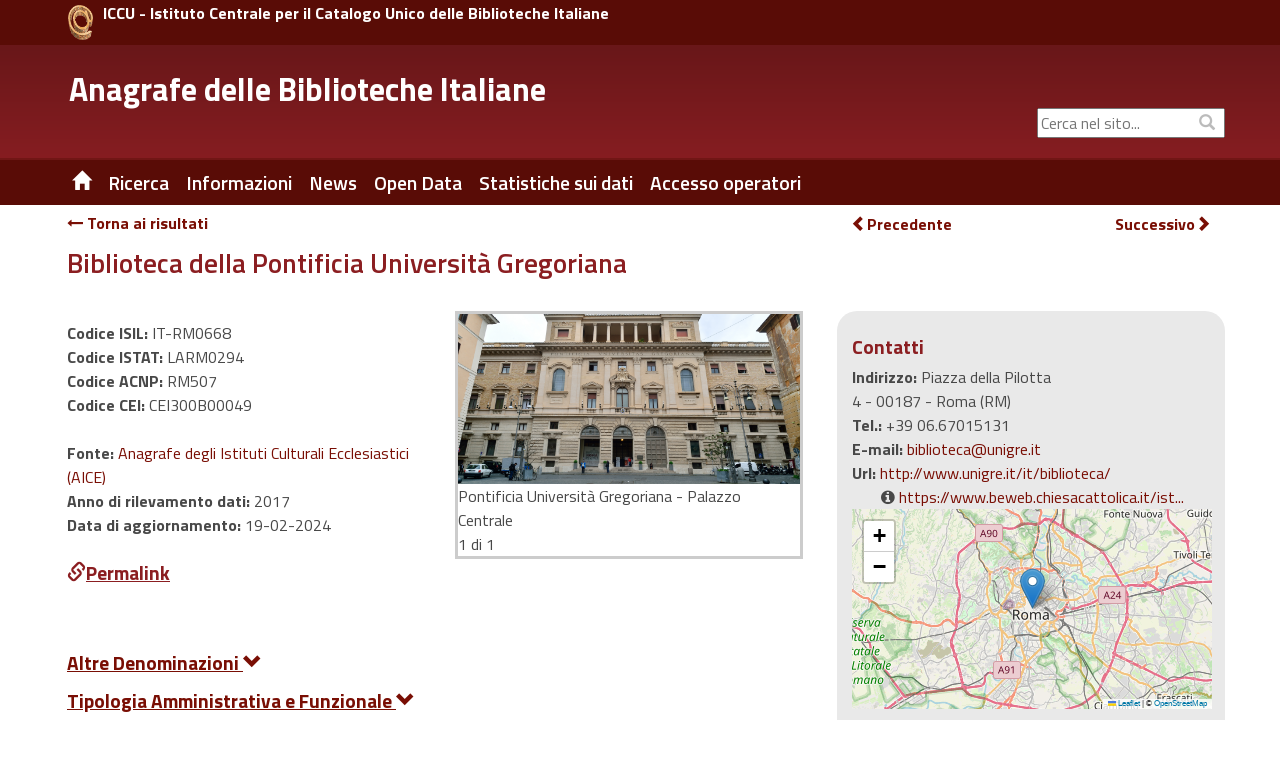

--- FILE ---
content_type: text/html;charset=UTF-8
request_url: https://anagrafe.iccu.sbn.it/it/ricerca/dettaglio.html?monocampo=&amp;amp;regione=ABRUZZO&amp;amp;provincia=L%27AQUILA&amp;amp;comune=&amp;amp;codice_isil=&amp;amp;ricerca_tipo=home&amp;amp;monocampo:tipo=AND&amp;amp;fl=comune_facet@L%27Aquila&amp;amp;fl=fondi_speciali_facet@Fondo%20antico&fl=codice_dewey@100&fl=regione@LAZIO&fl=orario_ufficiale_fasce@Mattina&fl=accessibilita_facet@Completamente&fl=codice_dewey@230&fl=orario_ufficiale_fasce@Pomeriggio&fl=sezioni_speciali@emeroteca&start=1
body_size: 15493
content:
<!DOCTYPE html>
<html lang="it" class="no-js">
	<head>
			
<title>Anagrafe delle Biblioteche Italiane Ricerca</title>

<meta http-equiv="Content-Type" content="text/html; charset=utf-8" />
<meta http-equiv="X-UA-Compatible" content="IE=Edge" />
<meta name="viewport" content="width=device-width, initial-scale=1, user-scalable=1">


	
	

<meta name="description" content="Sito Ufficiale dell&#039;Anagrafe delle Biblioteche Italiane" />
<meta name="keywords" content="Anagrafe delle Biblioteche Italiane , Biblioteche, Ricerca, " />

<link rel="shortcut icon" href="/system/modules/it.inera.opencms.anagrafe/resources/img/favicon.png" type="image/png" />

<script src="/export/system/modules/it.inera.opencms.anagrafe/resources/js/jquery.js"></script>
<script src="/export/system/modules/it.inera.opencms.anagrafe/resources/js/bootstrap.min.js"></script>
<!-- script src="/export/system/modules/it.inera.opencms.anagrafe/resources/js/mae.js"></script -->
<script src="/export/system/modules/it.inera.opencms.anagrafe/resources/js/venobox/venobox.min.js"></script>
<script src="/export/system/modules/it.inera.opencms.anagrafe/resources/js/captions.js"></script>
<script src="/export/system/modules/it.inera.opencms.anagrafe/resources/js/jquery-ui.min.js"></script>

<script src="/export/system/modules/it.inera.opencms.anagrafe/resources/lightbox2/js/lightbox.min.js"></script>

<script>
			$('a[rel="external"]').attr('target','_blank');
</script>

<link href="/export/system/modules/it.inera.opencms.anagrafe/resources/js/venobox/venobox.css" rel="stylesheet" type="text/css" />

<link href='https://fonts.googleapis.com/css?family=Titillium+Web:400,600,700&subset=latin,latin-ext' rel='stylesheet' type='text/css'/>
<link rel="stylesheet" href="https://cdnjs.cloudflare.com/ajax/libs/font-awesome/4.7.0/css/font-awesome.min.css">
<link href="/export/system/modules/it.inera.opencms.anagrafe/resources/css/bootstrap_0.css" rel="stylesheet" type="text/css" />
<link href="/export/system/modules/it.inera.opencms.anagrafe/resources/css/print.css" rel="stylesheet" type="text/css" media="print"/>        
<link href="/export/system/modules/it.inera.opencms.anagrafe/resources/css/bootstrap-custom.min.css" rel="stylesheet" type="text/css" />
<link href="/export/system/modules/it.inera.opencms.anagrafe/resources/css/normalize.min.css" rel="stylesheet" type="text/css" />
<link href="/export/system/modules/it.inera.opencms.anagrafe/resources/css/owl.carousel.min.css" rel="stylesheet" type="text/css" />
<link href="/export/system/modules/it.inera.opencms.anagrafe/resources/css/style_base.css" rel="stylesheet" type="text/css" />	
<link href="/export/system/modules/it.inera.opencms.anagrafe/resources/css/style_0.css" rel="stylesheet" type="text/css" />
<link href="/export/system/modules/it.inera.opencms.anagrafe/resources/css/jquery-ui.min.css" rel="stylesheet" type="text/css" />
<link href="/export/system/modules/it.inera.opencms.anagrafe/resources/lightbox2/css/lightbox.min.css" rel="stylesheet" type="text/css" />
        <!--[if lt IE 9]> 
        <script src="/export/system/modules/it.inera.opencms.anagrafe/resources/js/html5shiv.js" type="text/javascript"></script> 
        <script src="/export/system/modules/it.inera.opencms.anagrafe/resources/js/respond.min.js" type="text/javascript"></script>
        <![endif]--><script>var pageLocale = 'it';</script>
			<link rel="stylesheet" href="https://unpkg.com/leaflet@1.9.4/dist/leaflet.css" integrity="sha256-p4NxAoJBhIIN+hmNHrzRCf9tD/miZyoHS5obTRR9BMY=" crossorigin=""/>
			<script src="https://unpkg.com/leaflet@1.9.4/dist/leaflet.js" integrity="sha256-20nQCchB9co0qIjJZRGuk2/Z9VM+kNiyxNV1lvTlZBo=" crossorigin=""></script>

		</head> 
		<body dir="ltr">
		<!--[if lt IE 10]><p class="browserupgrade">You are using an <strong>outdated</strong> browser. Please <a href="http://browsehappy.com/">upgrade your browser</a> to improve your experience.</p><![endif]-->
			


	<div style="background-color:#590C06;">
		<div class="container" style="padding:5px 0;">
			<div class="row">
				<!-- HEADER MD LG -->
				<div class="col-md-24 col-lg-24 hidden-xs hidden-sm" style="padding:0 0 0 20px;">
					<a href="http://www.iccu.sbn.it" title="ICCU - Istituto Centrale per il Catalogo Unico delle Biblioteche Italiane" rel="external" style="max-width:25px; float:left; margin-right:10px;">
						<img class="img-responsive" src="/export/system/modules/it.inera.opencms.anagrafe/resources/img/loghi/chiocciola.png" alt="ICCU" />
					</a>
					<a href="http://www.iccu.sbn.it" title="ICCU - Istituto Centrale per il Catalogo Unico delle Biblioteche Italiane" rel="external" style="color:white;vertical-align:bottom">
						<strong>ICCU - Istituto Centrale per il Catalogo Unico delle Biblioteche Italiane</strong>
					</a>	
				</div>
				<!-- HEADER SM XS -->
				<div class="col-xs-24 hidden-md hidden-lg" style="padding:0 0 0 20px;">
					<a href="http://www.iccu.sbn.it" title="ICCU - Istituto Centrale per il Catalogo Unico delle Biblioteche Italiane" rel="external" style="max-width:25px; float:left; margin-right:10px;">
						<img class="img-responsive" src="/export/system/modules/it.inera.opencms.anagrafe/resources/img/loghi/chiocciola.png" alt="ICCU" />
					</a>
					<a href="http://www.iccu.sbn.it" title="ICCU - Istituto Centrale per il Catalogo Unico delle Biblioteche Italiane" rel="external" style="color:white;vertical-align:middle;">
						<strong>ICCU</strong>
					</a>	
				</div>
			</div>
		</div>
	</div>
	<div id="new_header" class="new_header" role="banner">
		<div class="container">
			<!-- HEADER MD LG -->                
			<div class="row">
				<div id="logo" class="col-lg-15 col-md-15 hidden-xs hidden-sm">
					<div class="col-md-24 col-lg-24">
						<h1>
							<a href="/it/" title="Anagrafe delle Biblioteche Italiane" >Anagrafe delle Biblioteche Italiane</a>
						</h1>
					</div>
				</div>		
				<div id="boxUtility" class="col-lg-9 col-md-9 hidden-xs hidden-sm" style="padding-right:0;" >
					<div class="row" style="margin-top:6px; margin-right:0;">
						<!--ricerca-->
						<!--<div id="ricerca_sito" class="col-lg-24 col-md-24 hidden-xs hidden-sm" role="search">
							<a href="/it/" title="ITA" style="color:white;font-weight:bold;font-size:17px;margin-right:118px">ITA</a>
							<a href="/it/" title="ITA" style="color:white;font-weight:bold;font-size:17px;margin-right:8px">ITA</a>
							<a href="/en/" title="ENG" style="color:white;font-weight:bold;font-size:17px;margin-right:75px">ENG</a>
							<a href="#" id="search_btn" class="btn btn-default" accesskey="s" style="margin-right:6px" title="Stampa la pagina"> <span ><i class="glyphicon glyphicon-print"></i><span class="sr-only">Stampa</span></span></a>
						</div>-->
						<div class="row" style="margin-top:35px;margin-left:0;margin-right:0;"> 
							<!--social-->
							<div id="social" class="col-lg-24 col-md-24 hidden-xs hidden-sm">
								<div class="social_follow">
									<div style="display: block;top: 1px;color: #bbb;position: absolute;right: 5px;padding: 5px 5px 5px 15px;margin: 0px;background-color: transparent;"><i class="glyphicon glyphicon-search"></i></div>
									<form class="navbar-form" action="/it/ricerca-sito.html" >
										<label for="cerca_q" class="sr-only">&nbsp;Cerca nel sito...</label><input type="form-control" placeholder="Cerca nel sito..."  class="text-search" id="cerca_q" name="chiave">
									</form>
									<div style="display: none" class="search navigation-result text-left">
										<div class="search-result"></div>
								</div>
							</div>
						</div><!--fine social-->  
					</div>
				</div>
			</div>
		</div>
		<!-- HEADER SM XS -->
			<div id="logo" class="logomob col-xs-24 col-sm-24 hidden-md hidden-lg">
				<div class="col-xs-24 col-sm-24 hidden-md hidden-lg">
					<h1>
						<a href="/it/" title="Anagrafe delle Biblioteche Italiane" style="vertical-align: top;">Anagrafe delle Biblioteche Italiane</a>
					</h1>
				</div>
			</div>
			<div class="row hidden-lg hidden-md" style="margin-top:5px;">
				<div class="col-xs-8 hidden-md hidden-lg" style="margin: 15px 0 0 5px;">&nbsp;
					<!--
					<a href="/it/" title="ITA" style="color:white;font-weight:bold;font-size:0.9em;margin-right:8px">ITA</a>
					<a href="/en/" title="ENG" style="color:white;font-weight:bold;font-size:0.9em;margin-right:10px">ENG</a>
					-->
				</div>
				<div class="col-xs-1 hidden-md hidden-lg" style="margin: 15px 0 0 5px;">
					<a href="/it/" title="" class=" hidden-xs hidden-sm noborder"><span class="glyphicon glyphicon-home"></span></a>			
				</div>
				<div id="boxUtilityMob" class="col-xs-15 hidden-md hidden-lg" style="text-align:right">
					<form class="navbar-form" action="" style="box-shadow:none;">
						<label for="cerca_q" class="sr-only">&nbsp;Cerca nel sito...</label><input type="form-control" placeholder="Cerca nel sito..."  class="text-search" id="cerca_q" name="" style="width:80%;font-size:0.9em"><span style="padding:2px; color:white;"><i class="glyphicon glyphicon-search"></i><span class="sr-only">Cerca</span></span>
					</form>
				</div>
			</div>
		</div>
	</div>





	<div id="header" >
		<div class="container">
			<div class="row">
				<nav id="nav" class="navbar navbar-default col-md-24 col-xs-24" role="navigation" aria-label="menu primo livello">
					<div class="container-fluid"> 
						<div class="navbar-header">
							<button type="button" class="navbar-toggle" data-toggle="collapse" data-target="#main_menu"><span class="sr-only"> Toggle navigation</span> <span class="glyphicon glyphicon-align-justify" style="color:white"></span> </button>
						</div>
						<div class="collapse navbar-collapse" id="main_menu">
							<ul class="nav menu navbar-nav">
 								<!--HOME--><li><a href="/it/" title="Home" class="hidden-xs hidden-sm noborder"><span class="glyphicon glyphicon-home"></span></a></li>
								<!--HOME MOBILE--><li class="hidden-md hidden-lg"><a href="/it/" title="Home">Home</a></li>
								
								
                                 
									 
									 
										<li class="dropdown">
										
											
											
												<a href="/it/ricerca/" title="Ricerca" class="dropdown-toggle" data-toggle="dropdown" role="button" aria-haspopup="true" aria-expanded="false">Ricerca</a><ul class="dropdown-menu">
											 
											 
												 
													 
													 
														 <li><a href="/it/ricerca/ricerca-semplice/" title="Ricerca Semplice">&nbsp;&nbsp;Ricerca Semplice&nbsp;&nbsp;</a></li>
													 
												 
											 
												 
													 
													 
														 <li><a href="/it/ricerca/ricerca-avanzata/" title="Ricerca Avanzata">&nbsp;&nbsp;Ricerca Avanzata&nbsp;&nbsp;</a></li>
													 
												 
											 
										 </ul>
											
										
										</li>
									
										
                                 
									 
									 
										<li class="dropdown">
										
											
											
												<a href="/it/informazioni/" title="Informazioni" class="dropdown-toggle" data-toggle="dropdown" role="button" aria-haspopup="true" aria-expanded="false">Informazioni</a><ul class="dropdown-menu">
											 
											 
												 
													 
													 
														 <li><a href="/it/informazioni/contatti/" title="Contatti">&nbsp;&nbsp;Contatti&nbsp;&nbsp;</a></li>
													 
												 
											 
												 
													 
													 
														 <li><a href="/it/informazioni/storia/" title="Storia">&nbsp;&nbsp;Storia&nbsp;&nbsp;</a></li>
													 
												 
											 
												 
													 
													 
														 <li><a href="/it/informazioni/cosa-e-lisil/" title="Cosa è l'ISIL">&nbsp;&nbsp;Cosa è l'ISIL&nbsp;&nbsp;</a></li>
													 
												 
											 
												 
													 
													 
														 <li><a href="/it/informazioni/formato-di-scambio/" title="Formato di scambio">&nbsp;&nbsp;Formato di scambio&nbsp;&nbsp;</a></li>
													 
												 
											 
												 
													 
													 
														 <li><a href="/it/informazioni/software-regionale-open-source/" title="Software regionale Open Source">&nbsp;&nbsp;Software regionale Open Source&nbsp;&nbsp;</a></li>
													 
												 
											 
										 </ul>
											
										
										</li>
									
										
                                 
									 
									 
										
										
											
												
												
													
														
														
															
																<li class="dropdown"><a href="/it/news/" title="News" class="dropdown-toggle">News</a></li>
															
														
													
												
											
										
                                 
									 
									 
										
										
											
												
												
													
														
														
															
																<li class="dropdown"><a href="/it/open-data/" title="Open Data" class="dropdown-toggle">Open Data</a></li>
															
														
													
												
											
										
                                 
									 
									 
										<li class="dropdown">
										
											
											
												<a href="/it/statistiche/" title="Statistiche sui dati" class="dropdown-toggle" data-toggle="dropdown" role="button" aria-haspopup="true" aria-expanded="false">Statistiche sui dati</a><ul class="dropdown-menu">
											 
											 
												 
													 
													 
														 <li><a href="/it/statistiche/statistiche-al-31-12-2024/" title="Statistiche al 31/12/2024">&nbsp;&nbsp;Statistiche al 31/12/2024&nbsp;&nbsp;</a></li>
													 
												 
											 
												 
													 
													 
														 <li><a href="/it/statistiche/statistiche-al-31-12-2023/" title="Statistiche al 31/12/2023">&nbsp;&nbsp;Statistiche al 31/12/2023&nbsp;&nbsp;</a></li>
													 
												 
											 
												 
													 
													 
														 <li><a href="/it/statistiche/statistiche-al-31-12-2022/" title="Statistiche al 31/12/2022">&nbsp;&nbsp;Statistiche al 31/12/2022&nbsp;&nbsp;</a></li>
													 
												 
											 
												 
													 
													 
														 <li><a href="/it/statistiche/statistiche-al-31-12-2021/" title="Statistiche al 31/12/2021">&nbsp;&nbsp;Statistiche al 31/12/2021&nbsp;&nbsp;</a></li>
													 
												 
											 
												 
													 
													 
														 <li><a href="/it/statistiche/statistiche-al-31-12-2020/" title="Statistiche al 31/12/2020">&nbsp;&nbsp;Statistiche al 31/12/2020&nbsp;&nbsp;</a></li>
													 
												 
											 
												 
													 
													 
														 <li><a href="/it/statistiche/statistiche-al-29-02-2020/" title="Statistiche al 29/02/2020">&nbsp;&nbsp;Statistiche al 29/02/2020&nbsp;&nbsp;</a></li>
													 
												 
											 
												 
													 
													 
														 <li><a href="/it/statistiche/statistiche-al-31-12-2018/" title="Statistiche al 31/12/2018">&nbsp;&nbsp;Statistiche al 31/12/2018&nbsp;&nbsp;</a></li>
													 
												 
											 
												 
													 
													 
														 <li><a href="/it/statistiche/statistiche-al-31-12-2017/" title="Statistiche al 31/12/2017">&nbsp;&nbsp;Statistiche al 31/12/2017&nbsp;&nbsp;</a></li>
													 
												 
											 
												 
													 
													 
														 <li><a href="/it/statistiche/statistiche-al-31-12-2016/" title="Statistiche al 31/12/2016">&nbsp;&nbsp;Statistiche al 31/12/2016&nbsp;&nbsp;</a></li>
													 
												 
											 
												 
													 
													 
														 <li><a href="/it/statistiche/statistiche-al-31-12-2015/" title="Statistiche al 31/12/2015">&nbsp;&nbsp;Statistiche al 31/12/2015&nbsp;&nbsp;</a></li>
													 
												 
											 
												 
													 
													 
														 <li><a href="/it/statistiche/statistiche-al-31-12-2014/" title="Statistiche al 31/12/2014">&nbsp;&nbsp;Statistiche al 31/12/2014&nbsp;&nbsp;</a></li>
													 
												 
											 
												 
													 
													 
														 <li><a href="/it/statistiche/statistiche-al-31-12-2013/" title="Statistiche al 31/12/2013">&nbsp;&nbsp;Statistiche al 31/12/2013&nbsp;&nbsp;</a></li>
													 
												 
											 
										 </ul>
											
										
										</li>
									
										
                                 
									 
									 
										
										
											
												
													<li class="dropdown"><a href="/it/accesso_operatori" title="Accesso operatori" class="dropdown-toggle" rel="external">Accesso operatori</a></li>
												
												
											
										
                                 
									 
									 
										
										
											
												
												
													
														
														
															
														
													
												
											
										
                                 
								 <!-- VOCI DEL MENU FOOTER CHE NEL MOBILE VANNO INSIEME ALLE ALTRE NELL'HAMBURGER -->
								
								
 								
									
 								
									
 								
									
 								
									
										<li class="dropdown hidden-sm hidden-md hidden-lg"><a href="/it/footer/mappa-del-sito/" title="Mappa del sito" class="dropdown-toggle" data-toggle="dropdown" role="button" aria-haspopup="true" aria-expanded="false">Mappa del sito</a>
											
											
										</li>
									
 								
							</ul>
						</div>
					</div>
				</nav>
			</div>
		</div>
	</div>
<div id="dett-content" class="container content">
				<div id="main" role="main">
					<div class="row" style="font-weight:bold; margin: 10px 0; padding-left:0px;"><div class="col-md-16"><a href="risultati.html?monocampo=&amp;amp;amp;regione=ABRUZZO&amp;amp;amp;provincia=L%27AQUILA&amp;amp;amp;comune=&amp;amp;amp;codice_isil=&amp;amp;amp;ricerca_tipo=home&amp;amp;amp;monocampo:tipo=AND&amp;amp;amp;fl=comune_facet@L%27Aquila&amp;amp;amp;fl=fondi_speciali_facet@Fondo%20antico&amp;fl=codice_dewey@100&amp;fl=regione@LAZIO&amp;fl=orario_ufficiale_fasce@Mattina&amp;fl=accessibilita_facet@Completamente&amp;fl=codice_dewey@230&amp;fl=orario_ufficiale_fasce@Pomeriggio&amp;fl=sezioni_speciali@emeroteca&amp;start=0"><i class="fa fa-long-arrow-left"></i>&nbsp;Torna ai risultati
								</a></div><div class="col-md-8"><div class="col-md-12"><a href="dettaglio.html?monocampo=&amp;amp;amp;regione=ABRUZZO&amp;amp;amp;provincia=L%27AQUILA&amp;amp;amp;comune=&amp;amp;amp;codice_isil=&amp;amp;amp;ricerca_tipo=home&amp;amp;amp;monocampo:tipo=AND&amp;amp;amp;fl=comune_facet@L%27Aquila&amp;amp;amp;fl=fondi_speciali_facet@Fondo%20antico&amp;fl=codice_dewey@100&amp;fl=regione@LAZIO&amp;fl=orario_ufficiale_fasce@Mattina&amp;fl=accessibilita_facet@Completamente&amp;fl=codice_dewey@230&amp;fl=orario_ufficiale_fasce@Pomeriggio&amp;fl=sezioni_speciali@emeroteca&amp;start=0"><i class="glyphicon glyphicon-chevron-left"></i>Precedente
										</a></div><div class="col-md-12"><a style="float:right" href="dettaglio.html?monocampo=&amp;amp;amp;regione=ABRUZZO&amp;amp;amp;provincia=L%27AQUILA&amp;amp;amp;comune=&amp;amp;amp;codice_isil=&amp;amp;amp;ricerca_tipo=home&amp;amp;amp;monocampo:tipo=AND&amp;amp;amp;fl=comune_facet@L%27Aquila&amp;amp;amp;fl=fondi_speciali_facet@Fondo%20antico&amp;fl=codice_dewey@100&amp;fl=regione@LAZIO&amp;fl=orario_ufficiale_fasce@Mattina&amp;fl=accessibilita_facet@Completamente&amp;fl=codice_dewey@230&amp;fl=orario_ufficiale_fasce@Pomeriggio&amp;fl=sezioni_speciali@emeroteca&amp;start=2">
											Successivo<i class="glyphicon glyphicon-chevron-right"></i></a></div></div></div><div class="row">
						<div id="articolo_centro" class="col-xs-24 padding_articolo item-page">
							<div  id="contenuto-pagina" >

	
	
		
			<div>
		<script>
			$( window ).load(function() {
				$('.captionHome__container').captions();
				$('.caption__container').captions();
				// Activate Carousel
				$("#myCarousel").carousel();
				// Enable Carousel Indicators
				$(".item").click(function(){
					$("#myCarousel").carousel(1);
				});
				// Enable Carousel Controls
				$(".iccu-left").click(function(){
					$("#myCarousel").carousel("prev");
				});
				$(".iccu-right").click(function(){
					$("#myCarousel").carousel("next");
				});							
			});
		</script>
		<h1 xmlns:fmt="http://java.sun.com/jsp/jstl/fmt" xmlns:cms="http://www.opencms.org/taglib/cms">Biblioteca della Pontificia Universit&agrave; Gregoriana</h1><div class="row"><div class="col-md-16 col-xs-24"><div class="titolo_p_n row"><div class="col-sm-12"><div class="codici"><div><strong>Codice ISIL: </strong>IT-RM0668</div><div><strong>Codice ISTAT: </strong>LARM0294</div><div><strong>Codice ACNP: </strong>RM507</div><div><strong>Codice CEI: </strong>CEI300B00049</div><br><div><strong>Fonte: </strong><a target="_blank" href="http://www.anagrafebbcc.chiesacattolica.it/anagraficaCEIBib/">Anagrafe degli Istituti Culturali Ecclesiastici (AICE)</a></div><div><strong>Anno di rilevamento dati: </strong>2017</div><div><strong>Data di aggiornamento: </strong>19-02-2024</div><br><a class="permlink h2" id="IT-RM0668"><i class="glyphicon glyphicon-link"></i>Permalink</a><div class="dropdown-content" align="left" style="display: none;" id="IT-RM0668lnk"><form name="permlink2" action="#"><fieldset><label for="util-permalink">Copia questa URL per visualizzare la scheda: </label><br><input id="util-permalink" name="linkval" style="width: 90%;" type="text" value="https://anagrafe.iccu.sbn.it/isil/IT-RM0668"></fieldset></form></div></div></div><div class="col-sm-11 hidden-xs"><div id="myCarousel" class="carousel dettaglio-biblioteca"><a data-lightbox="biblio_gallery" data-title="Pontificia Universit&agrave; Gregoriana - Palazzo Centrale" href="/export/photo/IT/RM/0668/106_Gregoriana_15_4696x3126.jpg"><img style="width:100%;" class="foto-bib" src="/export/photo/IT/RM/0668/106_Gregoriana_15_4696x3126.jpg" alt="Pontificia Universit&agrave; Gregoriana - Palazzo Centrale" title="Pontificia Universit&agrave; Gregoriana - Palazzo Centrale"></a><span>Pontificia Universit&agrave; Gregoriana - Palazzo Centrale<br>1 di 1</span></div></div></div><br><div class="col-md-8 col-xs-24 spalla-dettaglio-biblioteca-sm-xs hidden-md hidden-lg hidden-xl"><div class="codici"><div><div class="titolo h2 h2-grey">Contatti</div><strong>Indirizzo: </strong>Piazza della Pilotta 4 - 00187 - Roma (RM)</div><div><strong>Tel.: </strong>+39 06.67015131</div><div><strong>E-mail: </strong><a href="mailto:biblioteca@unigre.it">biblioteca@unigre.it</a></div><div><strong>Url: </strong><a rel="external" href="http://www.unigre.it/it/biblioteca/">http://www.unigre.it/it/biblioteca/</a><div class="url-margin"><i class="fa fa-info-circle" aria-hidden="true" title="FONTE: BeWeB - Istituti culturali ecclesiastici"></i>&nbsp;<a rel="external" href="https://www.beweb.chiesacattolica.it/istituticulturali/istituto/49/Biblioteca+della+Pontificia+Universit%E0+Gregoriana">https://www.beweb.chiesacattolica.it/ist...
												Google</a></div></div><a title="Vai a Open Stree Map" target="_blank" href="https://www.openstreetmap.org/?mlat=41.8990006&amp;mlon=12.4843464&amp;zoom=16"><div id="mapxs" style="width: 360px; height: 200px; z-index: 0 !important;"></div></a></div><div class="titolo h2 h2-grey">Orario ufficiale&nbsp;<a href="#" onclick="visualizzaConFreccia('orario-sm-xs'); return false"><i id="freccia_giu_orario-sm-xs" class="glyphicon glyphicon-chevron-down freccia" style="display:none"></i><i id="freccia_su_orario-sm-xs" class="glyphicon glyphicon-chevron-up freccia"></i></a></div><div id="orario-sm-xs" class="orario-sm-xs"><div class="giorni"><span>
							LUNED&Igrave;
						</span><span>
							MARTED&Igrave;
						</span><span>
							MERCOLED&Igrave;
						</span><span>
							GIOVED&Igrave;
						</span><span>
							VENERD&Igrave;
						</span><span>
							SABATO
						</span><span>
							DOMENICA
						</span></div><div class="titoli_g"><div class="m_p_m"><div>Mattino</div><div>Pomeriggio</div><div>Sera</div></div><div class="da_a"><div>da</div><div>a</div><div>da</div><div>a</div><div>da</div><div>a</div></div><div class="da_a bg_w"><div>08:30</div><div>14:00</div><div>14:00</div><div>18:30</div><div class="vuoto">&nbsp;</div><div class="vuoto">&nbsp;</div></div><div class="da_a bg_w"><div>08:30</div><div>14:00</div><div>14:00</div><div>18:30</div><div class="vuoto">&nbsp;</div><div class="vuoto">&nbsp;</div></div><div class="da_a bg_w"><div>08:30</div><div>14:00</div><div>14:00</div><div>18:30</div><div class="vuoto">&nbsp;</div><div class="vuoto">&nbsp;</div></div><div class="da_a bg_w"><div>08:30</div><div>14:00</div><div>14:00</div><div>18:30</div><div class="vuoto">&nbsp;</div><div class="vuoto">&nbsp;</div></div><div class="da_a bg_w"><div>08:30</div><div>14:00</div><div>14:00</div><div>18:30</div><div class="vuoto">&nbsp;</div><div class="vuoto">&nbsp;</div></div><div class="da_a bg_w"><div>08:30</div><div>12:30</div><div class="vuoto">&nbsp;</div><div class="vuoto">&nbsp;</div><div class="vuoto">&nbsp;</div><div class="vuoto">&nbsp;</div></div><div class="da_a bg_w"><div class="vuoto">&nbsp;</div><div class="vuoto">&nbsp;</div><div class="vuoto">&nbsp;</div><div class="vuoto">&nbsp;</div><div class="vuoto">&nbsp;</div><div class="vuoto">&nbsp;</div></div></div></div><div class="titolo h2 h2-grey">Periodo di chiusura</div><div id="chiusura">agosto.</div></div><br><div class="col-xs-24 hidden-sm hidden-md hidden-lg"><div id="myCarouselMob" class="carousel dettaglio-biblioteca"><a data-lightbox="biblio_gallery_mob" data-title="Pontificia Universit&agrave; Gregoriana - Palazzo Centrale" href="/export/photo/IT/RM/0668/106_Gregoriana_15_4696x3126.jpg"><img style="width:100%;" class="foto-bib" src="/export/photo/IT/RM/0668/106_Gregoriana_15_4696x3126.jpg" alt="Pontificia Universit&agrave; Gregoriana - Palazzo Centrale" title="Pontificia Universit&agrave; Gregoriana - Palazzo Centrale"></a><span>Pontificia Universit&agrave; Gregoriana - Palazzo Centrale<br>1 di 1</span></div></div><div class="descr"><div class="schede"><h2><a href="#" onclick="visualizzaSchedaConFreccia('info_denominazioni'); return false;"><strong>Altre Denominazioni&nbsp;</strong><i id="freccia_giu_info_denominazioni" class="glyphicon glyphicon-chevron-down"></i><i style="display:none;" id="freccia_su_info_denominazioni" class="glyphicon glyphicon-chevron-up"></i></a></h2><div id="info_denominazioni" style="display:none;"><table class="poli-biblioteche-table"><tr class="poli-biblioteche"><td class="poli-biblioteche-elemento-sx">Anche</td><td class="poli-biblioteche-elemento-dx" colspan="3">Library of the Pontifical Gregorian Univesrity<br></td></tr><tr><td class="poli-biblioteche-elemento-sx">Già</td><td class="poli-biblioteche-elemento-dx" colspan="3">Biblioteca del Collegio Romano<br></td></tr></table></div><h2><a href="#" onclick="visualizzaSchedaConFreccia('tipologia_amministrativa'); return false;"><strong>Tipologia Amministrativa e Funzionale&nbsp;</strong><i id="freccia_giu_tipologia_amministrativa" class="glyphicon glyphicon-chevron-down"></i><i style="display:none;" id="freccia_su_tipologia_amministrativa" class="glyphicon glyphicon-chevron-up"></i></a></h2><div id="tipologia_amministrativa" style="display:none;"><table class="poli-biblioteche-table"><tr class="poli-biblioteche"><td class="poli-biblioteche-elemento-sx">Denominazione ente di appartenenza</td><td class="poli-biblioteche-elemento-dx" colspan="3">Pontificia Universit&agrave; Gregoriana</td></tr><tr><td class="poli-biblioteche-elemento-sx">Tipologia amministrativa dell'ente</td><td class="poli-biblioteche-elemento-dx" colspan="3">Enti ecclesiastici</td></tr><tr class="poli-biblioteche"><td class="poli-biblioteche-elemento-sx">Autonomia amministrativa</td><td class="poli-biblioteche-elemento-dx" colspan="3">No</td></tr><tr><td class="poli-biblioteche-elemento-sx">Tipologia funzionale</td><td class="poli-biblioteche-elemento-dx" colspan="3">Specializzata</td></tr><tr class="poli-biblioteche"><td class="poli-biblioteche-elemento-sx">Fondazione della biblioteca</td><td class="poli-biblioteche-elemento-dx" colspan="3">1551</td></tr><tr><td class="poli-biblioteche-elemento-sx">Data istituzione attuale</td><td class="poli-biblioteche-elemento-dx" colspan="3">1930</td></tr></table></div><h2><a href="#" onclick="visualizzaSchedaConFreccia('profilo_storico_sede'); return false;"><strong>Profilo Storico e Sede - Sistemi di Biblioteche&nbsp;</strong><i id="freccia_giu_profilo_storico_sede" class="glyphicon glyphicon-chevron-down"></i><i style="display:none;" id="freccia_su_profilo_storico_sede" class="glyphicon glyphicon-chevron-up"></i></a></h2><div id="profilo_storico_sede" style="display:none;"><table class="poli-biblioteche-table"><tr class="poli-biblioteche"><td class="poli-biblioteche-elemento-sx">Edificio monumentale</td><td class="poli-biblioteche-elemento-dx" colspan="3">Si</td></tr><tr><td class="poli-biblioteche-elemento-sx">Denominazione dell'edificio</td><td class="poli-biblioteche-elemento-dx" colspan="3">Palazzo Centrale e Palazzo Traspontina della Pontificia Universit&agrave; Gregoriana</td></tr><tr class="poli-biblioteche"><td class="poli-biblioteche-elemento-sx">Edificio appositamente costruito</td><td class="poli-biblioteche-elemento-dx" colspan="3">Si</td></tr><tr><td class="poli-biblioteche-elemento-sx">Data costruzione</td><td class="poli-biblioteche-elemento-dx" colspan="3">1930</td></tr></table></div><h2><a href="#" onclick="visualizzaSchedaConFreccia('accesso'); return false"><strong>Modalit&agrave; di Accesso&nbsp;</strong><i id="freccia_giu_accesso" class="glyphicon glyphicon-chevron-down"></i><i style="display:none;" id="freccia_su_accesso" class="glyphicon glyphicon-chevron-up"></i></a></h2><div id="accesso" style="display:none;"><table class="poli-biblioteche-table"><tr class="poli-biblioteche"><td class="poli-biblioteche-elemento-sx">Accesso</td><td class="poli-biblioteche-elemento-dx" colspan="3">Aperta a tutti</td></tr><tr><td class="poli-biblioteche-elemento-sx">Accessibilità portatori di handicap</td><td class="poli-biblioteche-elemento-dx" colspan="3">Si</td></tr><tr class="poli-biblioteche"><td class="poli-biblioteche-elemento-sx">Condizioni per l'accesso</td><td class="poli-biblioteche-elemento-dx" colspan="3">Documento Identita', Tessera, Lettera Presentazione, Limite di eta': >= 18</td></tr><tr><td class="poli-biblioteche-elemento-sx">Regolamento</td><td class="poli-biblioteche-elemento-dx" colspan="3"><a href="http://anagrafebbcc.chiesacattolica.it/anagraficaCEIBib/FILE_UPLOAD/biblioteche/300/CEI300B00049/regolamenti/Norme approvate dal Rettore l'11 febbraio 2020.pdf">http://anagrafebbcc.chiesacattolica.it/anagraficaCEIBib/FILE_UPLOAD/biblioteche/300/CEI300B00049/regolamenti/Norme approvate dal Rettore l'11 febbraio 2020.pdf <br></a></td></tr></table></div><h2><a href="#" onclick="visualizzaSchedaConFreccia('patrimonio'); return false"><strong>Patrimonio Librario&nbsp;</strong><i id="freccia_giu_patrimonio" class="glyphicon glyphicon-chevron-down"></i><i style="display:none;" id="freccia_su_patrimonio" class="glyphicon glyphicon-chevron-up"></i></a></h2><div class="dettaglio" id="patrimonio" style="display:none;"><table class="poli-biblioteche-table"><tr class="poli-biblioteche"><td class="poli-biblioteche-elemento-sx">Manoscritti</td><td class="poli-biblioteche-elemento-dx" colspan="5">manoscritti (10), </td></tr><tr><td class="poli-biblioteche-elemento-sx">Manoscritti - Legati</td><td class="poli-biblioteche-elemento-dx" colspan="5">manoscritti legati (10), </td></tr><tr class="poli-biblioteche"><td class="poli-biblioteche-elemento-sx">Manoscritti - Sciolti</td><td class="poli-biblioteche-elemento-dx" colspan="5">pergamene, lettere sciolte, papiri, </td></tr><tr><td class="poli-biblioteche-elemento-sx">Pubblicazioni in serie</td><td class="poli-biblioteche-elemento-dx" colspan="5">periodici (3823), periodici correnti (992), </td></tr><tr class="poli-biblioteche"><td class="poli-biblioteche-elemento-sx">Volumi ed opuscoli</td><td class="poli-biblioteche-elemento-dx" colspan="5">volumi ed opuscoli (500000), incunaboli (50), tesi di laurea (20000)</td></tr></table></div><h2><a href="#" onclick="visualizzaSchedaConFreccia('cataloghi_generali'); return false;"><strong>Cataloghi Generali&nbsp;</strong><i id="freccia_giu_cataloghi_generali" class="glyphicon glyphicon-chevron-down"></i><i style="display:none;" id="freccia_su_cataloghi_generali" class="glyphicon glyphicon-chevron-up"></i></a></h2><div id="cataloghi_generali" style="display:none;"><div style="margin-left:10px;"><h2 id="h2_cat_gen1"><a href="#" onclick="visualizzaSubSchedaConFreccia('cat_gen_', 1); return false;"><strong>Molteplici punti d'accesso&nbsp;</strong><i class="glyphicon glyphicon-chevron-down" id="freccia_giu_cat_gen_1"></i><i style="display:none;" class="glyphicon glyphicon-chevron-up" id="freccia_su_cat_gen_1"></i></a></h2><div style="display:none;" id="cat_gen_1"><table class="poli-biblioteche-table"><tr class="poli-biblioteche"><td class="poli-biblioteche-elemento-sx">Informatizzato</td><td class="poli-biblioteche-elemento-dx" colspan="3">Online</td></tr></table></div></div></div><h2><a href="#" onclick="visualizzaSchedaConFreccia('cataloghi_speciali'); return false;"><strong>Cataloghi Speciali&nbsp;</strong><i id="freccia_giu_cataloghi_speciali" class="glyphicon glyphicon-chevron-down"></i><i style="display:none;" id="freccia_su_cataloghi_speciali" class="glyphicon glyphicon-chevron-up"></i></a></h2><div id="cataloghi_speciali" style="display:none;"><div style="margin-left:10px;"><h2 id="h2_cat_spec1"><a href="#" onclick="visualizzaSubSchedaConFreccia('cat_spec_', 1); return false;"><strong>incunaboli&nbsp;</strong><i class="glyphicon glyphicon-chevron-down" id="freccia_giu_cat_spec_1"></i><i style="display:none;" class="glyphicon glyphicon-chevron-up" id="freccia_su_cat_spec_1"></i></a></h2><div style="display:none;" id="cat_spec_1"><table class="poli-biblioteche-table"><tr class="poli-biblioteche"><td class="poli-biblioteche-elemento-sx">Denominazione</td><td class="poli-biblioteche-elemento-dx" colspan="3">Catalogo degli incunaboli</td></tr></table></div></div></div><h2><a href="#" onclick="visualizzaSchedaConFreccia('inventario'); return false;"><strong>Inventario - Catalogo Topografico - Fondi Antichi (fino al 1830)&nbsp;</strong><i id="freccia_giu_inventario" class="glyphicon glyphicon-chevron-down"></i><i style="display:none;" id="freccia_su_inventario" class="glyphicon glyphicon-chevron-up"></i></a></h2><div id="inventario" style="display:none;"><table class="poli-biblioteche-table"><tr class="poli-biblioteche"><td class="poli-biblioteche-elemento-sx">Fondi antichi (fino al 1830)</td><td class="poli-biblioteche-elemento-dx" colspan="3">Da 1000 a 5000 volumi</td></tr></table></div><h2><a href="#" onclick="visualizzaSchedaConFreccia('specializzazioni'); return false;"><strong>Specializzazioni&nbsp;</strong><i id="freccia_giu_specializzazioni" class="glyphicon glyphicon-chevron-down"></i><i style="display:none;" id="freccia_su_specializzazioni" class="glyphicon glyphicon-chevron-up"></i></a></h2><div id="specializzazioni" style="display:none;"><div style="margin-left:10px;"><h2 id="h2_spec1"><a href="#" onclick="visualizzaSubSchedaConFreccia('spec_', 1); return false;"><strong>100 Filosofia e discipline connesse&nbsp;</strong><i class="glyphicon glyphicon-chevron-down" id="freccia_giu_spec_1"></i><i style="display:none;" class="glyphicon glyphicon-chevron-up" id="freccia_su_spec_1"></i></a></h2><div style="display:none;" id="spec_1"><table class="poli-biblioteche-table"><tr class="poli-biblioteche"><td class="poli-biblioteche-elemento-sx">Descrizione ufficiale</td><td class="poli-biblioteche-elemento-dx" colspan="3">Filosofia e discipline connesse</td></tr><tr><td class="poli-biblioteche-elemento-sx">Descrizione libera</td><td class="poli-biblioteche-elemento-dx" colspan="3">Filosofia</td></tr></table></div><h2 id="h2_spec2"><a href="#" onclick="visualizzaSubSchedaConFreccia('spec_', 2); return false;"><strong>150 Psicologia&nbsp;</strong><i class="glyphicon glyphicon-chevron-down" id="freccia_giu_spec_2"></i><i style="display:none;" class="glyphicon glyphicon-chevron-up" id="freccia_su_spec_2"></i></a></h2><div style="display:none;" id="spec_2"><table class="poli-biblioteche-table"><tr class="poli-biblioteche"><td class="poli-biblioteche-elemento-sx">Descrizione ufficiale</td><td class="poli-biblioteche-elemento-dx" colspan="3">Psicologia</td></tr><tr><td class="poli-biblioteche-elemento-sx">Descrizione libera</td><td class="poli-biblioteche-elemento-dx" colspan="3">Psicologia</td></tr></table></div><h2 id="h2_spec3"><a href="#" onclick="visualizzaSubSchedaConFreccia('spec_', 3); return false;"><strong>200 Religione&nbsp;</strong><i class="glyphicon glyphicon-chevron-down" id="freccia_giu_spec_3"></i><i style="display:none;" class="glyphicon glyphicon-chevron-up" id="freccia_su_spec_3"></i></a></h2><div style="display:none;" id="spec_3"><table class="poli-biblioteche-table"><tr class="poli-biblioteche"><td class="poli-biblioteche-elemento-sx">Descrizione ufficiale</td><td class="poli-biblioteche-elemento-dx" colspan="3">Religione</td></tr><tr><td class="poli-biblioteche-elemento-sx">Descrizione libera</td><td class="poli-biblioteche-elemento-dx" colspan="3">Religione</td></tr></table></div><h2 id="h2_spec4"><a href="#" onclick="visualizzaSubSchedaConFreccia('spec_', 4); return false;"><strong>207 Cristianesimo. Studio e insegnamento&nbsp;</strong><i class="glyphicon glyphicon-chevron-down" id="freccia_giu_spec_4"></i><i style="display:none;" class="glyphicon glyphicon-chevron-up" id="freccia_su_spec_4"></i></a></h2><div style="display:none;" id="spec_4"><table class="poli-biblioteche-table"><tr class="poli-biblioteche"><td class="poli-biblioteche-elemento-sx">Descrizione ufficiale</td><td class="poli-biblioteche-elemento-dx" colspan="3">Cristianesimo. Studio e insegnamento</td></tr><tr><td class="poli-biblioteche-elemento-sx">Descrizione libera</td><td class="poli-biblioteche-elemento-dx" colspan="3">Missioni e educazione religiosa</td></tr></table></div><h2 id="h2_spec5"><a href="#" onclick="visualizzaSubSchedaConFreccia('spec_', 5); return false;"><strong>230 Teologia cristiana, Teologia dottrinale cristiana&nbsp;</strong><i class="glyphicon glyphicon-chevron-down" id="freccia_giu_spec_5"></i><i style="display:none;" class="glyphicon glyphicon-chevron-up" id="freccia_su_spec_5"></i></a></h2><div style="display:none;" id="spec_5"><table class="poli-biblioteche-table"><tr class="poli-biblioteche"><td class="poli-biblioteche-elemento-sx">Descrizione ufficiale</td><td class="poli-biblioteche-elemento-dx" colspan="3">Teologia cristiana, Teologia dottrinale cristiana</td></tr><tr><td class="poli-biblioteche-elemento-sx">Descrizione libera</td><td class="poli-biblioteche-elemento-dx" colspan="3">Teologia cristiana</td></tr></table></div><h2 id="h2_spec6"><a href="#" onclick="visualizzaSubSchedaConFreccia('spec_', 6); return false;"><strong>262.9 Ecclesiologia. Diritto e disciplina della Chiesa&nbsp;</strong><i class="glyphicon glyphicon-chevron-down" id="freccia_giu_spec_6"></i><i style="display:none;" class="glyphicon glyphicon-chevron-up" id="freccia_su_spec_6"></i></a></h2><div style="display:none;" id="spec_6"><table class="poli-biblioteche-table"><tr class="poli-biblioteche"><td class="poli-biblioteche-elemento-sx">Descrizione ufficiale</td><td class="poli-biblioteche-elemento-dx" colspan="3">Ecclesiologia. Diritto e disciplina della Chiesa</td></tr><tr><td class="poli-biblioteche-elemento-sx">Descrizione libera</td><td class="poli-biblioteche-elemento-dx" colspan="3">Ecclesiologia. Diritto e leggi della Chiesa</td></tr></table></div><h2 id="h2_spec7"><a href="#" onclick="visualizzaSubSchedaConFreccia('spec_', 7); return false;"><strong>266.2 Missioni cattoliche&nbsp;</strong><i class="glyphicon glyphicon-chevron-down" id="freccia_giu_spec_7"></i><i style="display:none;" class="glyphicon glyphicon-chevron-up" id="freccia_su_spec_7"></i></a></h2><div style="display:none;" id="spec_7"><table class="poli-biblioteche-table"><tr class="poli-biblioteche"><td class="poli-biblioteche-elemento-sx">Descrizione ufficiale</td><td class="poli-biblioteche-elemento-dx" colspan="3">Missioni cattoliche</td></tr><tr><td class="poli-biblioteche-elemento-sx">Descrizione libera</td><td class="poli-biblioteche-elemento-dx" colspan="3">Missioni cattoliche</td></tr></table></div><h2 id="h2_spec8"><a href="#" onclick="visualizzaSubSchedaConFreccia('spec_', 8); return false;"><strong>270 Storia e geografia della chiesa cristiana organizzata&nbsp;</strong><i class="glyphicon glyphicon-chevron-down" id="freccia_giu_spec_8"></i><i style="display:none;" class="glyphicon glyphicon-chevron-up" id="freccia_su_spec_8"></i></a></h2><div style="display:none;" id="spec_8"><table class="poli-biblioteche-table"><tr class="poli-biblioteche"><td class="poli-biblioteche-elemento-sx">Descrizione ufficiale</td><td class="poli-biblioteche-elemento-dx" colspan="3">Storia e geografia della chiesa cristiana organizzata</td></tr><tr><td class="poli-biblioteche-elemento-sx">Descrizione libera</td><td class="poli-biblioteche-elemento-dx" colspan="3">Storia, geografia, persone del cristianesimo. Storia della chiesa</td></tr></table></div><h2 id="h2_spec9"><a href="#" onclick="visualizzaSubSchedaConFreccia('spec_', 9); return false;"><strong>300 Scienze sociali&nbsp;</strong><i class="glyphicon glyphicon-chevron-down" id="freccia_giu_spec_9"></i><i style="display:none;" class="glyphicon glyphicon-chevron-up" id="freccia_su_spec_9"></i></a></h2><div style="display:none;" id="spec_9"><table class="poli-biblioteche-table"><tr class="poli-biblioteche"><td class="poli-biblioteche-elemento-sx">Descrizione ufficiale</td><td class="poli-biblioteche-elemento-dx" colspan="3">Scienze sociali</td></tr><tr><td class="poli-biblioteche-elemento-sx">Descrizione libera</td><td class="poli-biblioteche-elemento-dx" colspan="3">Scienze sociali</td></tr></table></div><h2 id="h2_spec10"><a href="#" onclick="visualizzaSubSchedaConFreccia('spec_', 10); return false;"><strong>700 Arti - Belle arti e arti decorative&nbsp;</strong><i class="glyphicon glyphicon-chevron-down" id="freccia_giu_spec_10"></i><i style="display:none;" class="glyphicon glyphicon-chevron-up" id="freccia_su_spec_10"></i></a></h2><div style="display:none;" id="spec_10"><table class="poli-biblioteche-table"><tr class="poli-biblioteche"><td class="poli-biblioteche-elemento-sx">Descrizione ufficiale</td><td class="poli-biblioteche-elemento-dx" colspan="3">Arti - Belle arti e arti decorative</td></tr><tr><td class="poli-biblioteche-elemento-sx">Descrizione libera</td><td class="poli-biblioteche-elemento-dx" colspan="3">Le Arti. Belle arti e arti decorative</td></tr></table></div><h2 id="h2_spec11"><a href="#" onclick="visualizzaSubSchedaConFreccia('spec_', 11); return false;"><strong>900 Geografia, storia e discipline ausiliarie&nbsp;</strong><i class="glyphicon glyphicon-chevron-down" id="freccia_giu_spec_11"></i><i style="display:none;" class="glyphicon glyphicon-chevron-up" id="freccia_su_spec_11"></i></a></h2><div style="display:none;" id="spec_11"><table class="poli-biblioteche-table"><tr class="poli-biblioteche"><td class="poli-biblioteche-elemento-sx">Descrizione ufficiale</td><td class="poli-biblioteche-elemento-dx" colspan="3">Geografia, storia e discipline ausiliarie</td></tr><tr><td class="poli-biblioteche-elemento-sx">Descrizione libera</td><td class="poli-biblioteche-elemento-dx" colspan="3">Storia</td></tr></table></div></div></div><h2><a href="#" onclick="visualizzaSchedaConFreccia('fondi_spec'); return false;"><strong>Fondi speciali&nbsp;</strong><i id="freccia_giu_fondi_spec" class="glyphicon glyphicon-chevron-down"></i><i style="display:none;" id="freccia_su_fondi_spec" class="glyphicon glyphicon-chevron-up"></i></a></h2><div id="fondi_spec" style="display:none;"><div style="margin-left:10px;"><h2 id="h2_fondi_spec1"><a href="#" onclick="visualizzaSubSchedaConFreccia('fondi_spec_', 1); return false;"><strong>Fondo Agiografico&nbsp;</strong><i class="glyphicon glyphicon-chevron-down" id="freccia_giu_fondi_spec_1"></i><i style="display:none;" class="glyphicon glyphicon-chevron-up" id="freccia_su_fondi_spec_1"></i></a></h2><div style="display:none;" id="fondi_spec_1"><table class="poli-biblioteche-table"><tr class="poli-biblioteche"><td class="poli-biblioteche-elemento-sx">Codice fondo</td><td class="poli-biblioteche-elemento-dx" colspan="3">007</td></tr><tr><td class="poli-biblioteche-elemento-sx">Descrizione</td><td class="poli-biblioteche-elemento-dx" colspan="3">Raccolta costituita dai documenti emanati dalla Congregazione per le cause dei santi relativi alle beatificazioni e alle canonizzazioni; formata attualmente da circa 2.000 volumi, &egrave; conservata sul ballatoio della Sala Distribuzione.</td></tr><tr class="poli-biblioteche"><td class="poli-biblioteche-elemento-sx">Fondo depositato</td><td class="poli-biblioteche-elemento-dx" colspan="3">No</td></tr><tr><td class="poli-biblioteche-elemento-sx">Catalogo / inventario</td><td class="poli-biblioteche-elemento-dx" colspan="3">NON SPECIFICATO</td></tr><tr class="poli-biblioteche"><td class="poli-biblioteche-elemento-sx">Tipologia fondo</td><td class="poli-biblioteche-elemento-dx" colspan="3">Fondo librario / Collezione</td></tr><tr><td class="poli-biblioteche-elemento-sx">Datazione</td><td class="poli-biblioteche-elemento-dx" colspan="3">0000</td></tr></table></div><h2 id="h2_fondi_spec2"><a href="#" onclick="visualizzaSubSchedaConFreccia('fondi_spec_', 2); return false;"><strong>Fondo BEV&nbsp;</strong><i class="glyphicon glyphicon-chevron-down" id="freccia_giu_fondi_spec_2"></i><i style="display:none;" class="glyphicon glyphicon-chevron-up" id="freccia_su_fondi_spec_2"></i></a></h2><div style="display:none;" id="fondi_spec_2"><table class="poli-biblioteche-table"><tr class="poli-biblioteche"><td class="poli-biblioteche-elemento-sx">Codice fondo</td><td class="poli-biblioteche-elemento-dx" colspan="3">006</td></tr><tr><td class="poli-biblioteche-elemento-sx">Descrizione</td><td class="poli-biblioteche-elemento-dx" colspan="3">Il Fondo Biblioteca Europea Vedovato &egrave; una raccolta di circa 35.000 volumi donati nel 2008 concernenti la storia del XX secolo, le tematiche legate ai processi di integrazione europea, le relazioni internazionali, la storia parlamentare e diplomatica. Raccolto dal senatore Giuseppe Vedovato durante la sua attivit&agrave; politica presso il Consiglio d&iquest;Europa a Strasburgo, il Fondo &egrave; chiuso e conservato nel Deposito Traspontina.</td></tr><tr class="poli-biblioteche"><td class="poli-biblioteche-elemento-sx">Fondo depositato</td><td class="poli-biblioteche-elemento-dx" colspan="3">No</td></tr><tr><td class="poli-biblioteche-elemento-sx">Catalogo / inventario</td><td class="poli-biblioteche-elemento-dx" colspan="3">NON SPECIFICATO</td></tr><tr class="poli-biblioteche"><td class="poli-biblioteche-elemento-sx">Tipologia fondo</td><td class="poli-biblioteche-elemento-dx" colspan="3">Fondo librario / Collezione</td></tr><tr><td class="poli-biblioteche-elemento-sx">Datazione</td><td class="poli-biblioteche-elemento-dx" colspan="3">0000</td></tr></table></div><h2 id="h2_fondi_spec3"><a href="#" onclick="visualizzaSubSchedaConFreccia('fondi_spec_', 3); return false;"><strong>Fondo Fagiolo dell'Arco&nbsp;</strong><i class="glyphicon glyphicon-chevron-down" id="freccia_giu_fondi_spec_3"></i><i style="display:none;" class="glyphicon glyphicon-chevron-up" id="freccia_su_fondi_spec_3"></i></a></h2><div style="display:none;" id="fondi_spec_3"><table class="poli-biblioteche-table"><tr class="poli-biblioteche"><td class="poli-biblioteche-elemento-sx">Codice fondo</td><td class="poli-biblioteche-elemento-dx" colspan="3">003</td></tr><tr><td class="poli-biblioteche-elemento-sx">Descrizione</td><td class="poli-biblioteche-elemento-dx" colspan="3">Raccolta di 3.000 volumi donata nel 2006 che illustra gli interessi culturali e artistici di Maurizio Fagiolo dell'Arco, studioso d'arte, collezionista e bibliofilo, che ha dato vita, in anni di intensa attivit&agrave; di lavoro e di studio, a una ricca biblioteca che trova nel Barocco il suo centro tematico. Il Fondo, chiuso e di cui nel 2010 &egrave; stato pubblicato il catalogo, &egrave; conservato nel Deposito Traspontina.</td></tr><tr class="poli-biblioteche"><td class="poli-biblioteche-elemento-sx">Fondo depositato</td><td class="poli-biblioteche-elemento-dx" colspan="3">No</td></tr><tr><td class="poli-biblioteche-elemento-sx">Catalogo / inventario</td><td class="poli-biblioteche-elemento-dx" colspan="3">NON SPECIFICATO</td></tr><tr class="poli-biblioteche"><td class="poli-biblioteche-elemento-sx">Tipologia fondo</td><td class="poli-biblioteche-elemento-dx" colspan="3">Fondo librario / Collezione</td></tr><tr><td class="poli-biblioteche-elemento-sx">Datazione</td><td class="poli-biblioteche-elemento-dx" colspan="3">0000</td></tr></table></div><h2 id="h2_fondi_spec4"><a href="#" onclick="visualizzaSubSchedaConFreccia('fondi_spec_', 4); return false;"><strong>Fondo SIDIC&nbsp;</strong><i class="glyphicon glyphicon-chevron-down" id="freccia_giu_fondi_spec_4"></i><i style="display:none;" class="glyphicon glyphicon-chevron-up" id="freccia_su_fondi_spec_4"></i></a></h2><div style="display:none;" id="fondi_spec_4"><table class="poli-biblioteche-table"><tr class="poli-biblioteche"><td class="poli-biblioteche-elemento-sx">Codice fondo</td><td class="poli-biblioteche-elemento-dx" colspan="3">002</td></tr><tr><td class="poli-biblioteche-elemento-sx">Descrizione</td><td class="poli-biblioteche-elemento-dx" colspan="3">Raccolta di circa 7.000 volumi sul dialogo interreligioso fra cristiani ed ebrei donata nel 2001 dal Service international de documentation jud&eacute;o-chr&eacute;tienne; si tratta di un fondo corrente, conservato nel Deposito Traspontina.</td></tr><tr class="poli-biblioteche"><td class="poli-biblioteche-elemento-sx">Fondo depositato</td><td class="poli-biblioteche-elemento-dx" colspan="3">No</td></tr><tr><td class="poli-biblioteche-elemento-sx">Catalogo / inventario</td><td class="poli-biblioteche-elemento-dx" colspan="3">NON SPECIFICATO</td></tr><tr class="poli-biblioteche"><td class="poli-biblioteche-elemento-sx">Tipologia fondo</td><td class="poli-biblioteche-elemento-dx" colspan="3">Fondo librario / Collezione</td></tr><tr><td class="poli-biblioteche-elemento-sx">Datazione</td><td class="poli-biblioteche-elemento-dx" colspan="3">0000</td></tr></table></div><h2 id="h2_fondi_spec5"><a href="#" onclick="visualizzaSubSchedaConFreccia('fondi_spec_', 5); return false;"><strong>Fondo Tesi dottorali&nbsp;</strong><i class="glyphicon glyphicon-chevron-down" id="freccia_giu_fondi_spec_5"></i><i style="display:none;" class="glyphicon glyphicon-chevron-up" id="freccia_su_fondi_spec_5"></i></a></h2><div style="display:none;" id="fondi_spec_5"><table class="poli-biblioteche-table"><tr class="poli-biblioteche"><td class="poli-biblioteche-elemento-sx">Codice fondo</td><td class="poli-biblioteche-elemento-dx" colspan="3">001</td></tr><tr><td class="poli-biblioteche-elemento-sx">Descrizione</td><td class="poli-biblioteche-elemento-dx" colspan="3">Conserva oltre 20.000 tesi dottorali, di cui circa 7.000 della Pontificia Universit&agrave; Gregoriana conservate nella Sala Tesi dottorali ad esse dedicata.</td></tr><tr class="poli-biblioteche"><td class="poli-biblioteche-elemento-sx">Fondo depositato</td><td class="poli-biblioteche-elemento-dx" colspan="3">No</td></tr><tr><td class="poli-biblioteche-elemento-sx">Catalogo / inventario</td><td class="poli-biblioteche-elemento-dx" colspan="3">NON SPECIFICATO</td></tr><tr class="poli-biblioteche"><td class="poli-biblioteche-elemento-sx">Tipologia fondo</td><td class="poli-biblioteche-elemento-dx" colspan="3">Fondo librario / Collezione</td></tr><tr><td class="poli-biblioteche-elemento-sx">Datazione</td><td class="poli-biblioteche-elemento-dx" colspan="3">0000</td></tr></table></div><h2 id="h2_fondi_spec6"><a href="#" onclick="visualizzaSubSchedaConFreccia('fondi_spec_', 6); return false;"><strong>Fondo Vedovato&nbsp;</strong><i class="glyphicon glyphicon-chevron-down" id="freccia_giu_fondi_spec_6"></i><i style="display:none;" class="glyphicon glyphicon-chevron-up" id="freccia_su_fondi_spec_6"></i></a></h2><div style="display:none;" id="fondi_spec_6"><table class="poli-biblioteche-table"><tr class="poli-biblioteche"><td class="poli-biblioteche-elemento-sx">Codice fondo</td><td class="poli-biblioteche-elemento-dx" colspan="3">005</td></tr><tr><td class="poli-biblioteche-elemento-sx">Descrizione</td><td class="poli-biblioteche-elemento-dx" colspan="3">Raccolta di circa 4.600 volumi donata nel 2001, &egrave; la libreria privata del professore Giuseppe Vedovato e copre prevalentemente tematiche afferenti al settore delle scienze umane e sociali, riflettendo dunque gli interessi culturali del suo fondatore; anche questo Fondo, chiuso, &egrave; conservato nel Deposito Traspontina.</td></tr><tr class="poli-biblioteche"><td class="poli-biblioteche-elemento-sx">Fondo depositato</td><td class="poli-biblioteche-elemento-dx" colspan="3">No</td></tr><tr><td class="poli-biblioteche-elemento-sx">Catalogo / inventario</td><td class="poli-biblioteche-elemento-dx" colspan="3">NON SPECIFICATO</td></tr><tr class="poli-biblioteche"><td class="poli-biblioteche-elemento-sx">Tipologia fondo</td><td class="poli-biblioteche-elemento-dx" colspan="3">Fondo librario / Collezione</td></tr><tr><td class="poli-biblioteche-elemento-sx">Datazione</td><td class="poli-biblioteche-elemento-dx" colspan="3">0000</td></tr></table></div><h2 id="h2_fondi_spec7"><a href="#" onclick="visualizzaSubSchedaConFreccia('fondi_spec_', 7); return false;"><strong>Fondo Wetter&nbsp;</strong><i class="glyphicon glyphicon-chevron-down" id="freccia_giu_fondi_spec_7"></i><i style="display:none;" class="glyphicon glyphicon-chevron-up" id="freccia_su_fondi_spec_7"></i></a></h2><div style="display:none;" id="fondi_spec_7"><table class="poli-biblioteche-table"><tr class="poli-biblioteche"><td class="poli-biblioteche-elemento-sx">Codice fondo</td><td class="poli-biblioteche-elemento-dx" colspan="3">004</td></tr><tr><td class="poli-biblioteche-elemento-sx">Descrizione</td><td class="poli-biblioteche-elemento-dx" colspan="3">Impostato dal Padre Gustav Andreas Wetter e nato come Bibliotheca scriptorum Russorum, poi Centro studi marxisti, il Fondo, composto da circa 42.000 volumi, &egrave; un&iquest;ampia raccolta di pubblicazioni riguardanti la filosofia e la letteratura russa e sovietica, l'ateismo contemporaneo ed il Marxismo; &egrave; chiuso e conservato nel Deposito Traspontina</td></tr><tr class="poli-biblioteche"><td class="poli-biblioteche-elemento-sx">Fondo depositato</td><td class="poli-biblioteche-elemento-dx" colspan="3">No</td></tr><tr><td class="poli-biblioteche-elemento-sx">Catalogo / inventario</td><td class="poli-biblioteche-elemento-dx" colspan="3">NON SPECIFICATO</td></tr><tr class="poli-biblioteche"><td class="poli-biblioteche-elemento-sx">Tipologia fondo</td><td class="poli-biblioteche-elemento-dx" colspan="3">Fondo librario / Collezione</td></tr><tr><td class="poli-biblioteche-elemento-sx">Datazione</td><td class="poli-biblioteche-elemento-dx" colspan="3">0000</td></tr></table></div></div></div><h2><a href="#" onclick="visualizzaSchedaConFreccia('sezioni'); return false;"><strong>Sezioni Speciali - Servizi&nbsp;</strong><i id="freccia_giu_sezioni" class="glyphicon glyphicon-chevron-down"></i><i style="display:none;" id="freccia_su_sezioni" class="glyphicon glyphicon-chevron-up"></i></a></h2><div id="sezioni" style="display:none;"><table class="poli-biblioteche-table"><tr class="poli-biblioteche"><td class="poli-biblioteche-elemento-sx">Sezioni speciali</td><td class="poli-biblioteche-elemento-dx" colspan="3">emeroteca, mediateca, periodici</td></tr><tr><td class="poli-biblioteche-elemento-sx">Riproduzioni</td><td class="poli-biblioteche-elemento-dx" colspan="3">Copie elettroniche [locale: Si, nazionale: Si, internazionale: Si], Fotocopie [locale: Si, nazionale: No, internazionale: No], Fotografie [locale: Si, nazionale: Si, internazionale: Si]</td></tr><tr class="poli-biblioteche"><td class="poli-biblioteche-elemento-sx">Informazioni bibliografiche</td><td class="poli-biblioteche-elemento-dx" colspan="3">Servizio attivo: in sede, in esterno</td></tr><tr><td class="poli-biblioteche-elemento-sx">Modalità di comunicazione</td><td class="poli-biblioteche-elemento-dx" colspan="3">e-mail, Telefono</td></tr><tr class="poli-biblioteche"><td class="poli-biblioteche-elemento-sx">Accesso internet</td><td class="poli-biblioteche-elemento-dx" colspan="3">Attivo: libero</td></tr><tr><td class="poli-biblioteche-elemento-sx">Document delivery</td><td class="poli-biblioteche-elemento-dx" colspan="3">Servizio attivo</td></tr><tr class="poli-biblioteche"><td class="poli-biblioteche-elemento-sx">Reference</td><td class="poli-biblioteche-elemento-dx" colspan="3">Servizio attivo: locale</td></tr></table></div><h2><a href="#" onclick="visualizzaSchedaConFreccia('prestito_locale'); return false"><strong>Prestito locale&nbsp;</strong><i id="freccia_giu_prestito_locale" class="glyphicon glyphicon-chevron-down"></i><i style="display:none;" id="freccia_su_prestito_locale" class="glyphicon glyphicon-chevron-up"></i></a></h2><div style="display:none" id="prestito_locale"><table class="poli-biblioteche-table"><tr class="poli-biblioteche"><td class="poli-biblioteche-elemento-sx">Disponibile</td><td class="poli-biblioteche-elemento-dx" colspan="3">Si</td></tr><tr><td class="poli-biblioteche-elemento-sx">Procedure automatizzate</td><td class="poli-biblioteche-elemento-dx" colspan="3">Si</td></tr><tr class="poli-biblioteche"><td class="poli-biblioteche-elemento-sx">E' escluso il prestito di</td><td class="poli-biblioteche-elemento-dx" colspan="3">Edizioni rare e di pregio, Opere generali (trattati, enciclopedie, dizionari, ecc.), Periodici, Edizioni fino al 1830</td></tr></table></div><h2><a href="#" onclick="visualizzaSchedaConFreccia('info_suppl'); return false"><strong>Informazioni supplementari&nbsp;</strong><i id="freccia_giu_info_suppl" class="glyphicon glyphicon-chevron-down"></i><i style="display:none;" id="freccia_su_info_suppl" class="glyphicon glyphicon-chevron-up"></i></a></h2><div style="display:none" id="info_suppl"><table class="poli-biblioteche-table"><tr class="poli-biblioteche"><td class="poli-biblioteche-elemento-sx">Sistemi di indicizzazione classificata</td><td class="poli-biblioteche-elemento-dx" colspan="3">individuale</td></tr><tr><td class="poli-biblioteche-elemento-sx">Sistemi di indicizzazione per soggetto</td><td class="poli-biblioteche-elemento-dx" colspan="3">individuale</td></tr><tr class="poli-biblioteche"><td class="poli-biblioteche-elemento-sx">Norme di catalogazione</td><td class="poli-biblioteche-elemento-dx" colspan="3">ISBD, Norme Biblioteca Vaticana, AACR2</td></tr><tr><td class="poli-biblioteche-elemento-sx">Pubblicazioni</td><td class="poli-biblioteche-elemento-dx" colspan="3">[Viglione M.-Pedretti I. (a cura di), "Catalogo degli incunaboli della Pontificia Universit&agrave; Gregoriana", Edizioni Homolegens, Roma 2008.]<br>[Viglione M. (a cura di), "Catalogo Maurizio Fagiolo dell'Arco. Il Fondo librario donato alla Biblioteca della Pontificia Universit&agrave; Gregoriana da Maria Beatrice Mirri", Edizioni GBPress, Roma 2010.]<br></td></tr><tr class="poli-biblioteche"><td class="poli-biblioteche-elemento-sx">Posti di lettura</td><td class="poli-biblioteche-elemento-dx" colspan="3">343</td></tr><tr><td class="poli-biblioteche-elemento-sx">Posti attrezzati internet</td><td class="poli-biblioteche-elemento-dx" colspan="3">9</td></tr><tr class="poli-biblioteche"><td class="poli-biblioteche-elemento-sx">Ingressi registrati ultimi 12 mesi</td><td class="poli-biblioteche-elemento-dx" colspan="3">60000</td></tr><tr><td class="poli-biblioteche-elemento-sx">Iscritti prestito ultimi 12 mesi</td><td class="poli-biblioteche-elemento-dx" colspan="3">255</td></tr></table></div><h2><a href="#" onclick="visualizzaSchedaConFreccia('pers_bil_dep'); return false"><strong>Personale - Bilancio - Deposito legale&nbsp;</strong><i id="freccia_giu_pers_bil_dep" class="glyphicon glyphicon-chevron-down"></i><i style="display:none;" id="freccia_su_pers_bil_dep" class="glyphicon glyphicon-chevron-up"></i></a></h2><div style="display:none" id="pers_bil_dep"><table class="poli-biblioteche-table"><tr class="poli-biblioteche"><td class="poli-biblioteche-elemento-sx">Totale personale</td><td class="poli-biblioteche-elemento-dx" colspan="3">27</td></tr><tr><td class="poli-biblioteche-elemento-sx">Personale part-time</td><td class="poli-biblioteche-elemento-dx" colspan="3">10</td></tr><tr class="poli-biblioteche"><td class="poli-biblioteche-elemento-sx">Personale temporaneo</td><td class="poli-biblioteche-elemento-dx" colspan="3">10</td></tr></table></div></div></div></div><div class="col-md-8 col-xs-24 spalla-dettaglio-biblioteca hidden-sm hidden-xs"><div class="codici"><div><div class="titolo h2 h2-grey">Contatti</div><strong>Indirizzo: </strong>Piazza della Pilotta 4 - 00187 - Roma (RM)</div><div><strong>Tel.: </strong>+39 06.67015131</div><div><strong>E-mail: </strong><a href="mailto:biblioteca@unigre.it">biblioteca@unigre.it</a></div><div><strong>Url: </strong><a rel="external" href="http://www.unigre.it/it/biblioteca/">http://www.unigre.it/it/biblioteca/</a><div class="url-margin"><i class="fa fa-info-circle" aria-hidden="true" title="FONTE: BeWeB - Istituti culturali ecclesiastici"></i>&nbsp;<a rel="external" href="https://www.beweb.chiesacattolica.it/istituticulturali/istituto/49/Biblioteca+della+Pontificia+Universit%E0+Gregoriana">https://www.beweb.chiesacattolica.it/ist...</a></div></div><a title="Vai a Open Street Map" target="_blank" href="https://www.openstreetmap.org/?mlat=41.8990006&amp;mlon=12.4843464&amp;zoom=16"><div id="map" style="width: 360px; height: 200px; z-index: 0 !important;"></div></a></div><div class="titolo h2 h2-grey">Orario ufficiale&nbsp;<a href="#" onclick="visualizzaConFreccia('orario'); return false"><i id="freccia_giu_orario" class="glyphicon glyphicon-chevron-down freccia" style="display:none"></i><i id="freccia_su_orario" class="glyphicon glyphicon-chevron-up freccia"></i></a></div><div id="orario" class="orario"><div class="giorni"><span>
							LUNED&Igrave;
						</span><span>
							MARTED&Igrave;
						</span><span>
							MERCOLED&Igrave;
						</span><span>
							GIOVED&Igrave;
						</span><span>
							VENERD&Igrave;
						</span><span>
							SABATO
						</span><span>
							DOMENICA
						</span></div><div class="titoli_g"><div class="m_p_m"><div>Mattino</div><div>Pomeriggio</div><div>Sera</div></div><div class="da_a"><div>da</div><div>a</div><div>da</div><div>a</div><div>da</div><div>a</div></div><div class="da_a bg_w"><div>08:30</div><div>14:00</div><div>14:00</div><div>18:30</div><div class="vuoto">&nbsp;</div><div class="vuoto">&nbsp;</div></div><div class="da_a bg_w"><div>08:30</div><div>14:00</div><div>14:00</div><div>18:30</div><div class="vuoto">&nbsp;</div><div class="vuoto">&nbsp;</div></div><div class="da_a bg_w"><div>08:30</div><div>14:00</div><div>14:00</div><div>18:30</div><div class="vuoto">&nbsp;</div><div class="vuoto">&nbsp;</div></div><div class="da_a bg_w"><div>08:30</div><div>14:00</div><div>14:00</div><div>18:30</div><div class="vuoto">&nbsp;</div><div class="vuoto">&nbsp;</div></div><div class="da_a bg_w"><div>08:30</div><div>14:00</div><div>14:00</div><div>18:30</div><div class="vuoto">&nbsp;</div><div class="vuoto">&nbsp;</div></div><div class="da_a bg_w"><div>08:30</div><div>12:30</div><div class="vuoto">&nbsp;</div><div class="vuoto">&nbsp;</div><div class="vuoto">&nbsp;</div><div class="vuoto">&nbsp;</div></div><div class="da_a bg_w"><div class="vuoto">&nbsp;</div><div class="vuoto">&nbsp;</div><div class="vuoto">&nbsp;</div><div class="vuoto">&nbsp;</div><div class="vuoto">&nbsp;</div><div class="vuoto">&nbsp;</div></div></div></div><div class="titolo h2 h2-grey">Periodo di chiusura</div><div id="chiusura">agosto.</div></div></div><script>
			var lat = null;
			var longit = null;
			var addr = null;
		</script><script>
				lat = '41.8990006';
				longit = '12.4843464';
			</script><script>
				addr = encodeURIComponent("Piazza della Pilotta 4 Roma");
			</script><script type="text/javascript" language="javascript">
			function visualizzaConFreccia(id){
			  var su="freccia_su_"+id;
			  var giu="freccia_giu_"+id;
			  
			  var wasopen = $('#'+id).is(':visible');
			  if (!wasopen) {
			  	$('#'+id).show();
				$('#freccia_su_'+id).show();
				$('#freccia_giu_'+id).hide();
				
			  } else {
			  	$('#'+id).hide();
				$('#freccia_su_'+id).hide();
				$('#freccia_giu_'+id).show();
			  }
			  
			}
			function visualizzaSchedaConFreccia(id){
			  var wasopen = $('#'+id).is(':visible');
			  
			  var parentsDiv = $('#'+id).parents('div:hidden');
			  parentsDiv.show();
			  parentsDiv.prev().find('.glyphicon-chevron-down').hide();
			  parentsDiv.prev().find('.glyphicon-chevron-up').show();
			  if (!wasopen) {
			  
				$('#'+id).show();
				$('#freccia_su_'+id).show();
				$('#freccia_giu_'+id).hide();
				
			  } else {
			  
			  	$('#'+id).hide();
				$('#freccia_su_'+id).hide();
				$('#freccia_giu_'+id).show();
			  }
			  
			}
			
			function visualizzaSubSchedaConFreccia(base, id) {
				var wasopen = $('#'+base+id).is(':visible');
				
				if (!wasopen) {
					$('#'+base+id).show();
					$('#freccia_su_'+base+id).show();
					$('#freccia_giu_'+base+id).hide();
					
				} else {
					 
					 $('#'+base+id).hide();
					$('#freccia_su_'+base+id).hide();
					$('#freccia_giu_'+base+id).show();
				}
			}

			function visualizza(id){
			  if (document.getElementById){
				if(document.getElementById(id).style.display == 'none'){
				  document.getElementById(id).style.display = 'block';
			  }else{
				  document.getElementById(id).style.display = 'none';
				}
			  }
			}
		</script>
	</div>

		
		
	

</div><div class="clearfix"></div>
								<div class="row">&nbsp;</div>    
						</div>
					</div>
				</div>
			</div>
			
			<script>
				// Crea un marker vuoto (verrà posizionato dopo la ricerca)
				let marker = null;
				let marker2 = null;
				let map = null;
				let map2 = null;
				
				if (lat) {
					map = L.map('map').setView([lat,longit], 10);
					const tiles = L.tileLayer('https://tile.openstreetmap.org/{z}/{x}/{y}.png', {
						maxZoom: 19,
						attribution: '&copy; <a href="http://www.openstreetmap.org/copyright">OpenStreetMap</a>'
					}).addTo(map);
					marker = L.marker([lat, longit]).addTo(map);
					map2 = L.map('mapxs').setView([lat,longit], 10);
					const tiles2 = L.tileLayer('https://tile.openstreetmap.org/{z}/{x}/{y}.png', {
						maxZoom: 19,
						attribution: '&copy; <a href="http://www.openstreetmap.org/copyright">OpenStreetMap</a>'
					}).addTo(map2);
					marker2 = L.marker([lat, longit]).addTo(map2);
				}
				if (addr) {
					// Inizializza la mappa
					//map = L.map('map').setView([41.9028, 12.4964], 10); // Centrato su Roma
					
					
					
					// Costruisci l'URL per la richiesta a Nominatim
					const url = 'https://nominatim.openstreetmap.org/search?format=json&q='.concat(addr).concat('&limit=1');
					
					// Esegui la richiesta
					fetch(url)
					.then(response => response.json())
					.then(data => {
						if (data && data.length > 0) {
							const result = data[0];
							const newlat = parseFloat(result.lat);
							const newlon = parseFloat(result.lon);
							map = L.map('map').setView([newlat, newlon], 10);
							// Aggiungi il layer di OpenStreetMap
							const tiles = L.tileLayer('https://tile.openstreetmap.org/{z}/{x}/{y}.png', {
								maxZoom: 19,
								attribution: '&copy; <a href="http://www.openstreetmap.org/copyright">OpenStreetMap</a>'
							}).addTo(map);
							marker = L.marker([newlat, newlon]).addTo(map);
							map2 = L.map('mapxs').setView([newlat, newlon], 10);
							const tiles2 = L.tileLayer('https://tile.openstreetmap.org/{z}/{x}/{y}.png', {
								maxZoom: 19,
								attribution: '&copy; <a href="http://www.openstreetmap.org/copyright">OpenStreetMap</a>'
							}).addTo(map2);
							marker2 = L.marker([newlat, newlon]).addTo(map2);
							
						} else {
							console.log('Nessun risultato trovato per questo indirizzo.');
						}
					})
					.catch(error => {
						console.log('Errore nella ricerca:', error);
					});
				}
			</script>
			


<!--inizio footer-->
	<footer id="footer_cento" role="contentinfo" aria-label="footer">
		<div class="container" >
			<div class="row">
				<nav id="footer" role="navigation" aria-label="menu footer">
					<div class="row">
						<div id="footer_sx" class="col-md-10 col-xs-24">
							<div  id="articolo-footer-contatti" ><div>
	<p style="font-size:1.2em"><strong>Anagrafe delle Biblioteche Italiane</strong></p>
	<p>&nbsp;</p>
<p>&nbsp;</p></div>
</div>
							<!-- <div>
								<p style="font-size:1.2em">
									<a href="/" title="Anagrafe delle Biblioteche Italiane" style="display:inline;"><img class="img-responsive" src="/export/system/modules/it.inera.opencms.anagrafe/resources/img/loghi/logo_abi.png" alt="Anagrafe delle Biblioteche Italiane" style="display:inline;margin-right:10px;max-width:4%;float:left;"/></a>
									<a href="/" title="Anagrafe delle Biblioteche Italiane" style="display:inline;"><strong>Anagrafe delle Biblioteche Italiane</strong><br></a>
								</p>
								<p>&nbsp;</p>
								<p><strong>ICCU - Istituto per il Catalogo Unico&nbsp;delle Biblioteche e per le Informazioni&nbsp;Bibliografiche</strong></p>
								<p>&nbsp;</p>
								<p>Viale Castro Pretorio, 106<br />00185 ROMA</p>
								<p>&nbsp;</p>
								Seguici su:&nbsp;&nbsp;&nbsp;<a href="" title=""><img src="/export/system/modules/it.inera.opencms.anagrafe/resources/img/social/facebook_t.png" alt="Facebook"/></a>&nbsp;<a href="" title=""><img src="/export/system/modules/it.inera.opencms.anagrafe/resources/img/social/rss_t.png" alt="RSS"></a>
							</div> -->
			    		</div>
			    		<div id="footer_sx" class="col-md-10 col-xs-24">
							<div  id="articolo-footer-anagrafica" ><div>
	<p style="font-size:1.2em">
		<a href="https://www.iccu.sbn.it/it/" rel="external" title=""><strong>ICCU - Istituto Centrale per il Catalogo Unico delle Biblioteche Italiane</strong></a>
	</p>
	<p><a href="mailto:ic-cu@pec.cultura.gov.it" target="_blank" rel="noopener noreferrer"><strong></strong></a></p>
<p>Viale Castro Pretorio, 105</p>
<p>00185 ROMA</p><br/><br/>
	Seguici su:&nbsp;&nbsp;&nbsp;<a href="https://www.facebook.com/iccu2/" rel="external" title=""><img src="/export/system/modules/it.inera.opencms.anagrafe/resources/img/social/facebook_t.png" alt="Facebook"/></a>&nbsp;<a href="/it/rss.xml" rel="external" title=""><img src="/export/system/modules/it.inera.opencms.anagrafe/resources/img/social/rss_t.png" alt="RSS"></a>
</div>
</div>
							<!-- <div>
								<p style="font-size:1.2em"><strong>Contatti</strong></p>
								<p>&nbsp;</p>
								<p>Telefono:&nbsp;<strong>0039 06&nbsp;4989509 -</strong><strong>&nbsp;0039 0649210416</strong></p>
								<p>Fax: &nbsp; &nbsp; &nbsp; &nbsp; <strong>0039 064959302</strong></p>
								<p>E-mail istituzionale:&nbsp;<strong><a href="mailto:anagrafe@beniculturali.it">anagrafe@beniculturali.it</a></strong></p>
								<p>Posta Elettronica Certificata ICCU (PEC):&nbsp;<br /><a href="mailto:mbac-ic-cu@mailcert.beniculturali.it"><strong>mbac-ic-cu@mailcert.beniculturali.it</strong></a></p>
							</div> -->
						</div>
						<div id="footer_dx" class="col-md-4 col-xs-24">
							<div  id="articolo-footer-loghi" ><div>
	<div class="row">
		<a href="http://www.iccu.sbn.it/" title="ICCU - Istituto per il Catalogo Unico delle Biblioteche Italiane e per le Informazione Bibliografiche" rel="external">
			<img class="img-responsive" src="/export/system/modules/it.inera.opencms.anagrafe/resources/img/loghi/logo_iccu.png" alt="ICCU" style="margin:0 0 10px 10px;height:40px;"/>
		</a>
	</div>
	<div class="row">
		<a href="https://cultura.gov.it/" title="MiC - Ministero della Cultura" rel="external">
			<img class="img-responsive" src="/export/system/modules/it.inera.opencms.anagrafe/resources/img/loghi/MiC_logo_esteso_BLU.png" alt="MiC" style="margin:0 0 10px 10px;height:40px;"/>
		</a>
	</div>
</div>
</div>
							<!-- <div>
								<div class="row">
									<a href="http://www.beniculturali.it/" title="MIBACT - Ministero dei beni e delle attività culturali e del turismo" rel="external">
										<img class="img-responsive" src="/system/modules/it.inera.opencms.anagrafe/resources/img/loghi/logo_MIBACT.jpg" alt="MIBACT"  style="margin:0 0 10px 10px;height:55px;"/>
									</a>
								</div>
								<div class="row">
									<a href="http://www.librari.beniculturali.it/" title="Direzione Generale Biblioteche e Istituti Culturali" rel="external">
										<img class="img-responsive" src="/export/system/modules/it.inera.opencms.anagrafe/resources/img/loghi/logo_dgbid.png" alt="Direzione Generale Biblioteche e Istituti Culturali"  style="margin:0 0 10px 10px;height:55px;">
									</a>
								</div>
								<div class="row">
									<a href="http://www.iccu.sbn.it/" title="ICCU - Istituto per il Catalogo Unico delle Biblioteche Italiane e per le Informazione Bibliografiche" rel="external">
										<img class="img-responsive" src="/export/system/modules/it.inera.opencms.anagrafe/resources/img/loghi/realizzazione.png" alt="ICCU" style="margin:0 0 10px 10px;height:55px;"/>
									</a>
								</div>
							</div> -->
						</div>                           
					</div>
				</nav>
			</div>
		</div>
	</footer>
<!--fine footer--> 

<!--inizio content info-->
	<div id="details" role="contentinfo">
		<div class="container">
			<div class="row">
				<div id="contentinfo_sx" class="col-xs-12" style="font-size:0.9em">
					<p>
						<strong>&copy;<i>2018 - Istituto Centrale per il Catalogo Unico delle Biblioteche Italiane</i></strong>
					</p>
				</div>
				<div id="contentinfo_sx" class="col-xs-12" style="font-size:0.9em">
					



<ul style="padding-left:0;">
	
	
		<li style="display:inline-block; margin: 0 10px 0 0;color:white;">
			<a style="white-space:nowrap;margin-bottom:10px;display:block;" href="/it/footer/privacy-policy-e-norme-legali/" title="Privacy policy e note legali"><strong>Privacy policy e note legali</strong></a>
		</li>
	
		<li style="display:inline-block; margin: 0 10px 0 0;color:white;">
			<a style="white-space:nowrap;margin-bottom:10px;display:block;" href="/it/footer/norme-di-utilizzo-dei-dati/" title="Norme di utilizzo dei dati"><strong>Norme di utilizzo dei dati</strong></a>
		</li>
	
		<li style="display:inline-block; margin: 0 10px 0 0;color:white;">
			<a style="white-space:nowrap;margin-bottom:10px;display:block;" href="/it/footer/credits/" title="Credits"><strong>Credits</strong></a>
		</li>
	
		<li style="display:inline-block; margin: 0 10px 0 0;color:white;">
			<a style="white-space:nowrap;margin-bottom:10px;display:block;" href="/it/footer/mappa-del-sito/" title="Mappa del sito"><strong>Mappa del sito</strong></a>
		</li>
	
</ul>

				</div>
			</div>
		</div>
	</div>
<!--fine content info--> 

<script src="/export/system/modules/it.inera.opencms.anagrafe/resources/js/abi.js"></script>
<script src="/export/system/modules/it.inera.opencms.anagrafe/resources/js/mappa_jquery.js"></script>
<!-- Matomo -->
<script type="text/javascript">
 var _paq = window._paq = window._paq || [];
 /* tracker methods like "setCustomDimension" should be called before "trackPageView" */
 _paq.push(['trackPageView']);
 _paq.push(['enableLinkTracking']);
 (function() {
 var u="https://ingestion.webanalytics.italia.it/";
 _paq.push(['setTrackerUrl', u+'matomo.php']);
 _paq.push(['setSiteId', 'K23zW5Ap6X']);
 var d=document, g=d.createElement('script'), s=d.getElementsByTagName('script')[0];
 g.type='text/javascript'; g.async=true; g.src=u+'matomo.js'; s.parentNode.insertBefore(g,s);
 })();
</script>
<!-- End Matomo Code -->
</body>
	</html>

--- FILE ---
content_type: text/css
request_url: https://anagrafe.iccu.sbn.it/export/system/modules/it.inera.opencms.anagrafe/resources/css/style_0.css
body_size: 8226
content:
.facet-mobile-right {
	float: right;
	margin-top: -2px;
}

.stat-box {
	display: block;
	padding-top: 5px;
	padding-bottom: 5px;
}

.stat-img {
	display: block;
	margin: auto;
}

body{
    text-align:left;
}
.colonna_centro .hp_testo{
    padding-right:5px;
}
.colonna_centro img{  
    float:left;
    margin-right:20px;    
    margin-left:10px;
}

.box_lingue{
    float:right;
}

#flash-rosso .hp_titolo {
    font-size: 1.15em;
}
#centro{
    left:25%;
}
#sinistra{
    right:50%
}
.elenco_hp .hp_item img{
    float:left;
    margin-right:15px;
}
#titolo_aree {
    float: left;
}
.menuSxMinistro li{
    float: left;
    border-right: 1px solid #FFF;
}
.menuSxMinistro .no_border{
    border-right:none;
    padding-right:1px;
}
.menuSxMinistro span.btn_border {
    left: 0;
}
.menuSxMinistro span.btn_border_bottom {
    left: 0;
}
#fotone .hp_titolo{
    padding-left: 10px;
}
#fotone .hp_testo{
    padding-left:10px;
}

#social {
    text-align: right;
    padding-right: 0;
}
span.fallow {
    padding-right: 13px;
}
#ricerca_sito  .glyphicon {
    float:right;
}
#resize_font{
    text-align:right;
    padding-right: 10px;
    
}
.navbar-form{
    padding-right:0;
    padding-left:10px;
    margin: 0;
}
.hp_viewall{
    float: right;;
    padding: 5px 20px 0px 0px;
}
#boxUtility{
    text-align: right;
}
#ricerca_sito{
   
    padding-right:0;
}
#search_btn{
    padding: 0px 5px 8px 0;
}
#search_btn_header{
    padding: 5px 0 8px 35px;
}
#lingue{
   
}

#lingue ul{
    margin-right:12px;
}
#lingue ul li{
    padding-left:7px;
}
.social_network .share{
    padding-right:5px;
}
.social_share a{
    margin-left: 5px;
    float: right;
}
.follow {
    margin-right: 19px;
}
.social_follow a{
    margin-left: 5px;
    float: right;
}
#header .glyphicon {
    float:right;
    margin-right:10px;
    margin-top: 2px;
}
#main_menu ul li a{
    padding:10px 10px 10px 0;
    font-size:0.81em;	
}
#main_menu .nav li ul li a{
	display: block;
    padding-left:10px;
}
#main_menu{
    padding-left:0;	
}
#nav_2{
    float: left;
}
#main_menu_tag{
    padding-left:0;
}
#info_aggiornamento{
    text-align:right;
}
p.tags_articolo {
    margin-right: 2px;
}
.share .addthis_default_style{
    float: right;
}
#articolo_dx{
    float:left;
}
.last-news .image{
    float: left;
    margin-right: 15px;
}
.text-right{
    margin-right: 5px;
}
#articolo_sx ul li a, #articolo_dx ul li a{
    padding-left: 10px;
}
#articolo_sx ul li ul li, #articolo_dx ul li ul li{
    padding: 6px 5px 6px 0px;
}
#articolo_sx ul li ul li a, #articolo_dx ul li ul li a{
    padding-left: 20px;
}
.frecciaNavFoto{
    padding-left: 0;
}
.frecciaNavFoto .glyphicon {
    float:left;
    margin-right:0px;
}
.data_lista{
    font-size: 13px;
}
.fotosize_thumb{
    float: left;
}
.frecciaPrev {
    left:0; 
}
.frecciaNext {
    right:0; 
}
.ricerca_didascalia{
    float:left;
}
.form-horizontal .form-group{
    margin-left: 5px !important;
}
#ricerca_button {
    margin-right: 5px;
}
#footer .nav &gt; li &gt; a &gt; img{
    margin-right: 10px;
}
#contentinfo_dx p{
    text-align:right;	
}
li#mappa1-link1 {
    left: 267px;
}
li#mappa1-link26 {
    left: 3px;
}
li#mappa1-link27 {
    left: 3px;
}
li#mappa1-link25 {
    left: 571px;
}
li#mappa1-link2 {
    left: 290px;
}
li#mappa1-link3 {
    left: 570px;
}
li#mappa1-link4 {
    left: 3px;
}
li#mappa1-link5 {
    left: 272px;
}
li#mappa1-link6 {
    left: 570px;
}
li#mappa1-link7 {
    left: 290px;
}
li#mappa1-link8 {
    left: 290px;
}
li#mappa1-link9 {
    left: 96px;
}
li#mappa1-link10 {
    left: 290px;
}
li#mappa1-link12 {
    left: 484px;
}
li#mappa1-link13 {
    left: 3px;
}
li#mappa1-link14 {
    left: 196px;
}
li#mappa1-link15 {
    left: 386px;
}
li#mappa1-link16 {
    left: 570px;
}
li#mappa1-link17 {
    left: 3px;
}
li#mappa1-link18 {
    left: 196px;
}
li#mappa1-link19 {
    left: 386px;
}
li#mappa1-link20 {
    left: 570px;
}
li#mappa1-link21 {
    left: 3px;
}
li#mappa1-link22 {
    left: 196px;
}
li#mappa1-link23 {
    left: 386px;
}
li#mappa1-link24 {
    left: 570px;
}
#articolo_centro blockquote{
    border-left: none;
}
#ricerca_button{
    margin-left: 0px;
}
.google-result li{
    padding: 15px ;
    margin-bottom: 15px;
}
.google-result-text{
    padding-left: 20px;
    margin-top:2.5px;
}

@media (max-width: 1200px){
    #boxministro .hp_viewall{
        padding: 0px 10px 5px 0;	
    }
    #ricerca_button{
        margin-left: 0px;
    }
    #reset_button{
        margin-left: -7px;
    }

    #flash-rosso{
        text-align:left;
    }

    #resize_font {
        padding-right: 30px;
    }


}

@media (max-width: 990px){
    #boxministro .hp_viewall{
        padding: 5px 10px 5px 0;	
    }  

    #viaggiare img{
        float:left;
        margin-right:20px;
    }
    .pad_top #ricerca_button{
        margin-left:7px;
    }

    .pad_top .form-group{
        padding-right:95px;
    }
    #numero{
        padding-right: 150px !Important;
    }
    #text_search {
        padding-right: 50px !important;
    }
    #argomento{
        margin-right: 150px;
    }
    #ricerca_button {
        margin-left: 0px;
    }
    #centro{
        left:0%;
    }

    #sinistra{
        left:0%;
    }


}

@media (max-width: 767px){
    #ricerca_sito_2{
        float:left;
    }
    #social {
        text-align: right;
        float:right;
    }
    .social_follow a {
        margin-left: 6px;
    }

    .navbar-toggle {
        float:left;
        margin-right: 0px;
    }    
    #nav_laterale .glyphicon {
        float:right;
        margin-right:10px;
    }

    #footer button{
        text-align:left;
    }

    #footer ul{
        padding-left:25px;

    }

    #articolo_sx{
        margin-right: -7px;
    }
    #articolo_sx{
        padding-left: 0px;
        padding-right: 7px;
    }
    #articolo_sx .container-fluid{
        margin-left:21px;
    }
    #lingue{
       
    }
    #custom_html img {
        padding-left: 20px;
    }


    #resize_font{
        text-align:left;
        padding-left:13px;
    }  
    #ricerca_sito{
        float:left;
    }
    #lingue ul{
        margin-right:10px;
        padding-left:0;
    }
    #lingue ul li{
        padding-left:7px;
    }
    .container &gt; .navbar-header, .container-fluid &gt; .navbar-header, .container &gt; .navbar-collapse, .container-fluid &gt; .navbar-collapse{
        margin-right:0;
        margin-left: 1px;
    }
    div#nav_laterale {
        margin-left: -7px;
    }
    #header .glyphicon {
	    float:right;
	    margin-right:10px;
	    margin-top: 0;
    }
    
}

@media (min-width: 767px) and (max-width: 991px){
    #main_menu ul li a{
        padding:15px 8px 15px 0;
        font-size:0.66em;	
    }
    #social {
        text-align: right;
        float:right;
    }
    #footer{
        text-align:left;
    }
    #ricerca_button {
        margin-right: 5px;
        margin-right: 9px;
    }
    #reset_button{
        margin-right: 5px;
        margin-left: 0px;
        margin-right: 9px;
    }
    #ricerca_sito{
        float:right;
    }
    #resize_font{
        text-align: right;
        padding-right: 0px;
    }

}

@media (max-width: 330px){
    #resize_font {
        padding-right: 0px;
        padding-left: 20px;
    }
    #lingue{
        padding-right: 15px;
    }
     #lingue ul{
        padding-left:0;
    }
    #ricerca_sito{
        float:left;
    }
    .social_network {
        text-align: left;
    }


}

ul{
    margin-left:0px !important;
}
.modal .rb_checkbox {
    margin-left: 18%;
    float: left;
}
.modal .checkboxes ul li {
    margin-right: 3%;
}
.modal .rb_checkbox ul li {
    padding: 4px 5px 0px 15px;
    margin-left: 0%;
    margin-right: 25px;
    float: left;
}
#second_menu ul {
    padding: 10px 40px 10px 0px;
    list-style: none;
    color: white;
}
#second_menu ul li ul{
    padding: 10px 60px 10px 20px;
}
#second_menu ul li a{
    font-size:1.2em;	
}
#second_menu ul li ul li{
    list-style: none;
    /*margin-right: 20px;*/
    padding: 5px 0;
}
#second_menu ul li ul li a{
    font-size:0.81em;
}
#second_menu ul li ul li a:hover, #second_menu ul li a:hover{
    text-decoration: underline;	
}
#second_menu ul li ul li i{
	font-size: 10px;
	padding-right: 5px;
}


